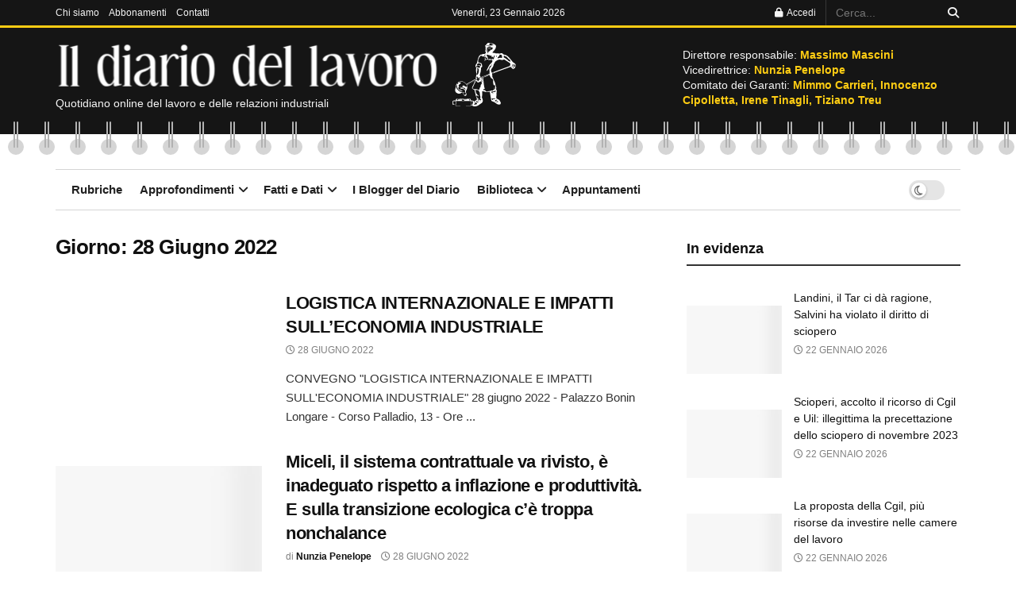

--- FILE ---
content_type: image/svg+xml
request_url: https://www.ildiariodellavoro.it/wp-content/uploads/2024/02/fonditore.svg
body_size: 8593
content:
<svg xmlns="http://www.w3.org/2000/svg" xmlns:xlink="http://www.w3.org/1999/xlink" width="61" height="61" viewBox="0 0 61 61">
  <image id="Immagine_2" data-name="Immagine 2" width="61" height="61" xlink:href="[data-uri]" style="mix-blend-mode: multiply;isolation: isolate"/>
</svg>
